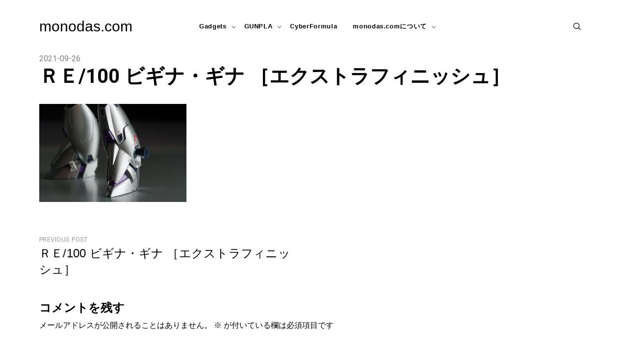

--- FILE ---
content_type: text/html; charset=UTF-8
request_url: https://monodas.com/dsc02932/
body_size: 11072
content:

<!doctype html>
<html dir="ltr" lang="ja" prefix="og: https://ogp.me/ns#">
<head>
	<script async src="https://pagead2.googlesyndication.com/pagead/js/adsbygoogle.js?client=ca-pub-3672865783221983"
     crossorigin="anonymous"></script>
	
	<!-- Global site tag (gtag.js) - Google Analytics -->
<script async src="https://www.googletagmanager.com/gtag/js?id=G-H10S42FVM4"></script>
<script>
  window.dataLayer = window.dataLayer || [];
  function gtag(){dataLayer.push(arguments);}
  gtag('js', new Date());

  gtag('config', 'G-H10S42FVM4');
</script>
	<meta charset="UTF-8" />
    <meta name="viewport" content="width=device-width, initial-scale=1" />
    <link rel="profile" href="https://gmpg.org/xfn/11" />
    <title>ＲＥ/100 ビギナ・ギナ ［エクストラフィニッシュ］ | monodas.com</title>
	<style>img:is([sizes="auto" i], [sizes^="auto," i]) { contain-intrinsic-size: 3000px 1500px }</style>
	
		<!-- All in One SEO 4.8.7 - aioseo.com -->
	<meta name="robots" content="max-image-preview:large" />
	<meta name="author" content="shotas"/>
	<link rel="canonical" href="https://monodas.com/dsc02932/" />
	<meta name="generator" content="All in One SEO (AIOSEO) 4.8.7" />
		<meta property="og:locale" content="ja_JP" />
		<meta property="og:site_name" content="monodas.com" />
		<meta property="og:type" content="article" />
		<meta property="og:title" content="ＲＥ/100 ビギナ・ギナ ［エクストラフィニッシュ］ | monodas.com" />
		<meta property="og:url" content="https://monodas.com/dsc02932/" />
		<meta property="og:image" content="https://monodas.com/wp-content/uploads/2021/01/monodas_logo.png" />
		<meta property="og:image:secure_url" content="https://monodas.com/wp-content/uploads/2021/01/monodas_logo.png" />
		<meta property="og:image:width" content="267" />
		<meta property="og:image:height" content="103" />
		<meta property="article:published_time" content="2021-09-26T01:05:57+00:00" />
		<meta property="article:modified_time" content="2021-09-28T00:37:21+00:00" />
		<meta name="twitter:card" content="summary_large_image" />
		<meta name="twitter:title" content="ＲＥ/100 ビギナ・ギナ ［エクストラフィニッシュ］ | monodas.com" />
		<meta name="twitter:image" content="https://monodas.com/wp-content/uploads/2021/01/monodas_logo.png" />
		<script type="application/ld+json" class="aioseo-schema">
			{"@context":"https:\/\/schema.org","@graph":[{"@type":"BreadcrumbList","@id":"https:\/\/monodas.com\/dsc02932\/#breadcrumblist","itemListElement":[{"@type":"ListItem","@id":"https:\/\/monodas.com#listItem","position":1,"name":"\u30db\u30fc\u30e0","item":"https:\/\/monodas.com","nextItem":{"@type":"ListItem","@id":"https:\/\/monodas.com\/dsc02932\/#listItem","name":"\uff32\uff25\/100 \u30d3\u30ae\u30ca\u30fb\u30ae\u30ca \uff3b\u30a8\u30af\u30b9\u30c8\u30e9\u30d5\u30a3\u30cb\u30c3\u30b7\u30e5\uff3d"}},{"@type":"ListItem","@id":"https:\/\/monodas.com\/dsc02932\/#listItem","position":2,"name":"\uff32\uff25\/100 \u30d3\u30ae\u30ca\u30fb\u30ae\u30ca \uff3b\u30a8\u30af\u30b9\u30c8\u30e9\u30d5\u30a3\u30cb\u30c3\u30b7\u30e5\uff3d","previousItem":{"@type":"ListItem","@id":"https:\/\/monodas.com#listItem","name":"\u30db\u30fc\u30e0"}}]},{"@type":"ItemPage","@id":"https:\/\/monodas.com\/dsc02932\/#itempage","url":"https:\/\/monodas.com\/dsc02932\/","name":"\uff32\uff25\/100 \u30d3\u30ae\u30ca\u30fb\u30ae\u30ca \uff3b\u30a8\u30af\u30b9\u30c8\u30e9\u30d5\u30a3\u30cb\u30c3\u30b7\u30e5\uff3d | monodas.com","inLanguage":"ja","isPartOf":{"@id":"https:\/\/monodas.com\/#website"},"breadcrumb":{"@id":"https:\/\/monodas.com\/dsc02932\/#breadcrumblist"},"author":{"@id":"https:\/\/monodas.com\/author\/shotas\/#author"},"creator":{"@id":"https:\/\/monodas.com\/author\/shotas\/#author"},"datePublished":"2021-09-26T10:05:57+09:00","dateModified":"2021-09-28T09:37:21+09:00"},{"@type":"Organization","@id":"https:\/\/monodas.com\/#organization","name":"monodas.com","description":"\u30db\u30d3\u30fc\u3068\u30c7\u30b8\u30bf\u30eb\u30ac\u30b8\u30a7\u30c3\u30c8\u306e\u3053\u3068\u3044\u308d\u3044\u308d","url":"https:\/\/monodas.com\/"},{"@type":"Person","@id":"https:\/\/monodas.com\/author\/shotas\/#author","url":"https:\/\/monodas.com\/author\/shotas\/","name":"shotas","image":{"@type":"ImageObject","@id":"https:\/\/monodas.com\/dsc02932\/#authorImage","url":"https:\/\/secure.gravatar.com\/avatar\/42ab7f9a56389473a4b8bc49ba2f149b7c6962c0f30e0f27239aa5f218d5bcb9?s=96&d=mm&r=g","width":96,"height":96,"caption":"shotas"}},{"@type":"WebSite","@id":"https:\/\/monodas.com\/#website","url":"https:\/\/monodas.com\/","name":"monodas.com","description":"\u30db\u30d3\u30fc\u3068\u30c7\u30b8\u30bf\u30eb\u30ac\u30b8\u30a7\u30c3\u30c8\u306e\u3053\u3068\u3044\u308d\u3044\u308d","inLanguage":"ja","publisher":{"@id":"https:\/\/monodas.com\/#organization"}}]}
		</script>
		<!-- All in One SEO -->

<link rel='dns-prefetch' href='//webfonts.sakura.ne.jp' />
<link rel='dns-prefetch' href='//stats.wp.com' />
<link rel='dns-prefetch' href='//fonts.googleapis.com' />
<link rel="alternate" type="application/rss+xml" title="monodas.com &raquo; フィード" href="https://monodas.com/feed/" />
<link rel="alternate" type="application/rss+xml" title="monodas.com &raquo; コメントフィード" href="https://monodas.com/comments/feed/" />
<link rel="alternate" type="application/rss+xml" title="monodas.com &raquo; ＲＥ/100 ビギナ・ギナ ［エクストラフィニッシュ］ のコメントのフィード" href="https://monodas.com/feed/?attachment_id=808" />
<script type="text/javascript">
/* <![CDATA[ */
window._wpemojiSettings = {"baseUrl":"https:\/\/s.w.org\/images\/core\/emoji\/16.0.1\/72x72\/","ext":".png","svgUrl":"https:\/\/s.w.org\/images\/core\/emoji\/16.0.1\/svg\/","svgExt":".svg","source":{"concatemoji":"https:\/\/monodas.com\/wp-includes\/js\/wp-emoji-release.min.js?ver=6.8.3"}};
/*! This file is auto-generated */
!function(s,n){var o,i,e;function c(e){try{var t={supportTests:e,timestamp:(new Date).valueOf()};sessionStorage.setItem(o,JSON.stringify(t))}catch(e){}}function p(e,t,n){e.clearRect(0,0,e.canvas.width,e.canvas.height),e.fillText(t,0,0);var t=new Uint32Array(e.getImageData(0,0,e.canvas.width,e.canvas.height).data),a=(e.clearRect(0,0,e.canvas.width,e.canvas.height),e.fillText(n,0,0),new Uint32Array(e.getImageData(0,0,e.canvas.width,e.canvas.height).data));return t.every(function(e,t){return e===a[t]})}function u(e,t){e.clearRect(0,0,e.canvas.width,e.canvas.height),e.fillText(t,0,0);for(var n=e.getImageData(16,16,1,1),a=0;a<n.data.length;a++)if(0!==n.data[a])return!1;return!0}function f(e,t,n,a){switch(t){case"flag":return n(e,"\ud83c\udff3\ufe0f\u200d\u26a7\ufe0f","\ud83c\udff3\ufe0f\u200b\u26a7\ufe0f")?!1:!n(e,"\ud83c\udde8\ud83c\uddf6","\ud83c\udde8\u200b\ud83c\uddf6")&&!n(e,"\ud83c\udff4\udb40\udc67\udb40\udc62\udb40\udc65\udb40\udc6e\udb40\udc67\udb40\udc7f","\ud83c\udff4\u200b\udb40\udc67\u200b\udb40\udc62\u200b\udb40\udc65\u200b\udb40\udc6e\u200b\udb40\udc67\u200b\udb40\udc7f");case"emoji":return!a(e,"\ud83e\udedf")}return!1}function g(e,t,n,a){var r="undefined"!=typeof WorkerGlobalScope&&self instanceof WorkerGlobalScope?new OffscreenCanvas(300,150):s.createElement("canvas"),o=r.getContext("2d",{willReadFrequently:!0}),i=(o.textBaseline="top",o.font="600 32px Arial",{});return e.forEach(function(e){i[e]=t(o,e,n,a)}),i}function t(e){var t=s.createElement("script");t.src=e,t.defer=!0,s.head.appendChild(t)}"undefined"!=typeof Promise&&(o="wpEmojiSettingsSupports",i=["flag","emoji"],n.supports={everything:!0,everythingExceptFlag:!0},e=new Promise(function(e){s.addEventListener("DOMContentLoaded",e,{once:!0})}),new Promise(function(t){var n=function(){try{var e=JSON.parse(sessionStorage.getItem(o));if("object"==typeof e&&"number"==typeof e.timestamp&&(new Date).valueOf()<e.timestamp+604800&&"object"==typeof e.supportTests)return e.supportTests}catch(e){}return null}();if(!n){if("undefined"!=typeof Worker&&"undefined"!=typeof OffscreenCanvas&&"undefined"!=typeof URL&&URL.createObjectURL&&"undefined"!=typeof Blob)try{var e="postMessage("+g.toString()+"("+[JSON.stringify(i),f.toString(),p.toString(),u.toString()].join(",")+"));",a=new Blob([e],{type:"text/javascript"}),r=new Worker(URL.createObjectURL(a),{name:"wpTestEmojiSupports"});return void(r.onmessage=function(e){c(n=e.data),r.terminate(),t(n)})}catch(e){}c(n=g(i,f,p,u))}t(n)}).then(function(e){for(var t in e)n.supports[t]=e[t],n.supports.everything=n.supports.everything&&n.supports[t],"flag"!==t&&(n.supports.everythingExceptFlag=n.supports.everythingExceptFlag&&n.supports[t]);n.supports.everythingExceptFlag=n.supports.everythingExceptFlag&&!n.supports.flag,n.DOMReady=!1,n.readyCallback=function(){n.DOMReady=!0}}).then(function(){return e}).then(function(){var e;n.supports.everything||(n.readyCallback(),(e=n.source||{}).concatemoji?t(e.concatemoji):e.wpemoji&&e.twemoji&&(t(e.twemoji),t(e.wpemoji)))}))}((window,document),window._wpemojiSettings);
/* ]]> */
</script>
<style id='wp-emoji-styles-inline-css' type='text/css'>

	img.wp-smiley, img.emoji {
		display: inline !important;
		border: none !important;
		box-shadow: none !important;
		height: 1em !important;
		width: 1em !important;
		margin: 0 0.07em !important;
		vertical-align: -0.1em !important;
		background: none !important;
		padding: 0 !important;
	}
</style>
<link rel='stylesheet' id='wp-block-library-css' href='https://monodas.com/wp-includes/css/dist/block-library/style.min.css?ver=6.8.3' type='text/css' media='all' />
<style id='classic-theme-styles-inline-css' type='text/css'>
/*! This file is auto-generated */
.wp-block-button__link{color:#fff;background-color:#32373c;border-radius:9999px;box-shadow:none;text-decoration:none;padding:calc(.667em + 2px) calc(1.333em + 2px);font-size:1.125em}.wp-block-file__button{background:#32373c;color:#fff;text-decoration:none}
</style>
<link rel='stylesheet' id='mediaelement-css' href='https://monodas.com/wp-includes/js/mediaelement/mediaelementplayer-legacy.min.css?ver=4.2.17' type='text/css' media='all' />
<link rel='stylesheet' id='wp-mediaelement-css' href='https://monodas.com/wp-includes/js/mediaelement/wp-mediaelement.min.css?ver=6.8.3' type='text/css' media='all' />
<style id='jetpack-sharing-buttons-style-inline-css' type='text/css'>
.jetpack-sharing-buttons__services-list{display:flex;flex-direction:row;flex-wrap:wrap;gap:0;list-style-type:none;margin:5px;padding:0}.jetpack-sharing-buttons__services-list.has-small-icon-size{font-size:12px}.jetpack-sharing-buttons__services-list.has-normal-icon-size{font-size:16px}.jetpack-sharing-buttons__services-list.has-large-icon-size{font-size:24px}.jetpack-sharing-buttons__services-list.has-huge-icon-size{font-size:36px}@media print{.jetpack-sharing-buttons__services-list{display:none!important}}.editor-styles-wrapper .wp-block-jetpack-sharing-buttons{gap:0;padding-inline-start:0}ul.jetpack-sharing-buttons__services-list.has-background{padding:1.25em 2.375em}
</style>
<style id='global-styles-inline-css' type='text/css'>
:root{--wp--preset--aspect-ratio--square: 1;--wp--preset--aspect-ratio--4-3: 4/3;--wp--preset--aspect-ratio--3-4: 3/4;--wp--preset--aspect-ratio--3-2: 3/2;--wp--preset--aspect-ratio--2-3: 2/3;--wp--preset--aspect-ratio--16-9: 16/9;--wp--preset--aspect-ratio--9-16: 9/16;--wp--preset--color--black: #000000;--wp--preset--color--cyan-bluish-gray: #abb8c3;--wp--preset--color--white: #ffffff;--wp--preset--color--pale-pink: #f78da7;--wp--preset--color--vivid-red: #cf2e2e;--wp--preset--color--luminous-vivid-orange: #ff6900;--wp--preset--color--luminous-vivid-amber: #fcb900;--wp--preset--color--light-green-cyan: #7bdcb5;--wp--preset--color--vivid-green-cyan: #00d084;--wp--preset--color--pale-cyan-blue: #8ed1fc;--wp--preset--color--vivid-cyan-blue: #0693e3;--wp--preset--color--vivid-purple: #9b51e0;--wp--preset--gradient--vivid-cyan-blue-to-vivid-purple: linear-gradient(135deg,rgba(6,147,227,1) 0%,rgb(155,81,224) 100%);--wp--preset--gradient--light-green-cyan-to-vivid-green-cyan: linear-gradient(135deg,rgb(122,220,180) 0%,rgb(0,208,130) 100%);--wp--preset--gradient--luminous-vivid-amber-to-luminous-vivid-orange: linear-gradient(135deg,rgba(252,185,0,1) 0%,rgba(255,105,0,1) 100%);--wp--preset--gradient--luminous-vivid-orange-to-vivid-red: linear-gradient(135deg,rgba(255,105,0,1) 0%,rgb(207,46,46) 100%);--wp--preset--gradient--very-light-gray-to-cyan-bluish-gray: linear-gradient(135deg,rgb(238,238,238) 0%,rgb(169,184,195) 100%);--wp--preset--gradient--cool-to-warm-spectrum: linear-gradient(135deg,rgb(74,234,220) 0%,rgb(151,120,209) 20%,rgb(207,42,186) 40%,rgb(238,44,130) 60%,rgb(251,105,98) 80%,rgb(254,248,76) 100%);--wp--preset--gradient--blush-light-purple: linear-gradient(135deg,rgb(255,206,236) 0%,rgb(152,150,240) 100%);--wp--preset--gradient--blush-bordeaux: linear-gradient(135deg,rgb(254,205,165) 0%,rgb(254,45,45) 50%,rgb(107,0,62) 100%);--wp--preset--gradient--luminous-dusk: linear-gradient(135deg,rgb(255,203,112) 0%,rgb(199,81,192) 50%,rgb(65,88,208) 100%);--wp--preset--gradient--pale-ocean: linear-gradient(135deg,rgb(255,245,203) 0%,rgb(182,227,212) 50%,rgb(51,167,181) 100%);--wp--preset--gradient--electric-grass: linear-gradient(135deg,rgb(202,248,128) 0%,rgb(113,206,126) 100%);--wp--preset--gradient--midnight: linear-gradient(135deg,rgb(2,3,129) 0%,rgb(40,116,252) 100%);--wp--preset--font-size--small: 13px;--wp--preset--font-size--medium: 20px;--wp--preset--font-size--large: 36px;--wp--preset--font-size--x-large: 42px;--wp--preset--spacing--20: 0.44rem;--wp--preset--spacing--30: 0.67rem;--wp--preset--spacing--40: 1rem;--wp--preset--spacing--50: 1.5rem;--wp--preset--spacing--60: 2.25rem;--wp--preset--spacing--70: 3.38rem;--wp--preset--spacing--80: 5.06rem;--wp--preset--shadow--natural: 6px 6px 9px rgba(0, 0, 0, 0.2);--wp--preset--shadow--deep: 12px 12px 50px rgba(0, 0, 0, 0.4);--wp--preset--shadow--sharp: 6px 6px 0px rgba(0, 0, 0, 0.2);--wp--preset--shadow--outlined: 6px 6px 0px -3px rgba(255, 255, 255, 1), 6px 6px rgba(0, 0, 0, 1);--wp--preset--shadow--crisp: 6px 6px 0px rgba(0, 0, 0, 1);}:where(.is-layout-flex){gap: 0.5em;}:where(.is-layout-grid){gap: 0.5em;}body .is-layout-flex{display: flex;}.is-layout-flex{flex-wrap: wrap;align-items: center;}.is-layout-flex > :is(*, div){margin: 0;}body .is-layout-grid{display: grid;}.is-layout-grid > :is(*, div){margin: 0;}:where(.wp-block-columns.is-layout-flex){gap: 2em;}:where(.wp-block-columns.is-layout-grid){gap: 2em;}:where(.wp-block-post-template.is-layout-flex){gap: 1.25em;}:where(.wp-block-post-template.is-layout-grid){gap: 1.25em;}.has-black-color{color: var(--wp--preset--color--black) !important;}.has-cyan-bluish-gray-color{color: var(--wp--preset--color--cyan-bluish-gray) !important;}.has-white-color{color: var(--wp--preset--color--white) !important;}.has-pale-pink-color{color: var(--wp--preset--color--pale-pink) !important;}.has-vivid-red-color{color: var(--wp--preset--color--vivid-red) !important;}.has-luminous-vivid-orange-color{color: var(--wp--preset--color--luminous-vivid-orange) !important;}.has-luminous-vivid-amber-color{color: var(--wp--preset--color--luminous-vivid-amber) !important;}.has-light-green-cyan-color{color: var(--wp--preset--color--light-green-cyan) !important;}.has-vivid-green-cyan-color{color: var(--wp--preset--color--vivid-green-cyan) !important;}.has-pale-cyan-blue-color{color: var(--wp--preset--color--pale-cyan-blue) !important;}.has-vivid-cyan-blue-color{color: var(--wp--preset--color--vivid-cyan-blue) !important;}.has-vivid-purple-color{color: var(--wp--preset--color--vivid-purple) !important;}.has-black-background-color{background-color: var(--wp--preset--color--black) !important;}.has-cyan-bluish-gray-background-color{background-color: var(--wp--preset--color--cyan-bluish-gray) !important;}.has-white-background-color{background-color: var(--wp--preset--color--white) !important;}.has-pale-pink-background-color{background-color: var(--wp--preset--color--pale-pink) !important;}.has-vivid-red-background-color{background-color: var(--wp--preset--color--vivid-red) !important;}.has-luminous-vivid-orange-background-color{background-color: var(--wp--preset--color--luminous-vivid-orange) !important;}.has-luminous-vivid-amber-background-color{background-color: var(--wp--preset--color--luminous-vivid-amber) !important;}.has-light-green-cyan-background-color{background-color: var(--wp--preset--color--light-green-cyan) !important;}.has-vivid-green-cyan-background-color{background-color: var(--wp--preset--color--vivid-green-cyan) !important;}.has-pale-cyan-blue-background-color{background-color: var(--wp--preset--color--pale-cyan-blue) !important;}.has-vivid-cyan-blue-background-color{background-color: var(--wp--preset--color--vivid-cyan-blue) !important;}.has-vivid-purple-background-color{background-color: var(--wp--preset--color--vivid-purple) !important;}.has-black-border-color{border-color: var(--wp--preset--color--black) !important;}.has-cyan-bluish-gray-border-color{border-color: var(--wp--preset--color--cyan-bluish-gray) !important;}.has-white-border-color{border-color: var(--wp--preset--color--white) !important;}.has-pale-pink-border-color{border-color: var(--wp--preset--color--pale-pink) !important;}.has-vivid-red-border-color{border-color: var(--wp--preset--color--vivid-red) !important;}.has-luminous-vivid-orange-border-color{border-color: var(--wp--preset--color--luminous-vivid-orange) !important;}.has-luminous-vivid-amber-border-color{border-color: var(--wp--preset--color--luminous-vivid-amber) !important;}.has-light-green-cyan-border-color{border-color: var(--wp--preset--color--light-green-cyan) !important;}.has-vivid-green-cyan-border-color{border-color: var(--wp--preset--color--vivid-green-cyan) !important;}.has-pale-cyan-blue-border-color{border-color: var(--wp--preset--color--pale-cyan-blue) !important;}.has-vivid-cyan-blue-border-color{border-color: var(--wp--preset--color--vivid-cyan-blue) !important;}.has-vivid-purple-border-color{border-color: var(--wp--preset--color--vivid-purple) !important;}.has-vivid-cyan-blue-to-vivid-purple-gradient-background{background: var(--wp--preset--gradient--vivid-cyan-blue-to-vivid-purple) !important;}.has-light-green-cyan-to-vivid-green-cyan-gradient-background{background: var(--wp--preset--gradient--light-green-cyan-to-vivid-green-cyan) !important;}.has-luminous-vivid-amber-to-luminous-vivid-orange-gradient-background{background: var(--wp--preset--gradient--luminous-vivid-amber-to-luminous-vivid-orange) !important;}.has-luminous-vivid-orange-to-vivid-red-gradient-background{background: var(--wp--preset--gradient--luminous-vivid-orange-to-vivid-red) !important;}.has-very-light-gray-to-cyan-bluish-gray-gradient-background{background: var(--wp--preset--gradient--very-light-gray-to-cyan-bluish-gray) !important;}.has-cool-to-warm-spectrum-gradient-background{background: var(--wp--preset--gradient--cool-to-warm-spectrum) !important;}.has-blush-light-purple-gradient-background{background: var(--wp--preset--gradient--blush-light-purple) !important;}.has-blush-bordeaux-gradient-background{background: var(--wp--preset--gradient--blush-bordeaux) !important;}.has-luminous-dusk-gradient-background{background: var(--wp--preset--gradient--luminous-dusk) !important;}.has-pale-ocean-gradient-background{background: var(--wp--preset--gradient--pale-ocean) !important;}.has-electric-grass-gradient-background{background: var(--wp--preset--gradient--electric-grass) !important;}.has-midnight-gradient-background{background: var(--wp--preset--gradient--midnight) !important;}.has-small-font-size{font-size: var(--wp--preset--font-size--small) !important;}.has-medium-font-size{font-size: var(--wp--preset--font-size--medium) !important;}.has-large-font-size{font-size: var(--wp--preset--font-size--large) !important;}.has-x-large-font-size{font-size: var(--wp--preset--font-size--x-large) !important;}
:where(.wp-block-post-template.is-layout-flex){gap: 1.25em;}:where(.wp-block-post-template.is-layout-grid){gap: 1.25em;}
:where(.wp-block-columns.is-layout-flex){gap: 2em;}:where(.wp-block-columns.is-layout-grid){gap: 2em;}
:root :where(.wp-block-pullquote){font-size: 1.5em;line-height: 1.6;}
</style>
<link rel='stylesheet' id='blogasm-google-fonts-css' href='https://fonts.googleapis.com/css?family=Roboto%3A300%2C400%2C500%2C700%7CWork%2BSans%3A300%2C400%2C500%2C600%2C700&#038;subset=latin%2Clatin-ext' type='text/css' media='all' />
<link rel='stylesheet' id='lib-style-css' href='https://monodas.com/wp-content/themes/blogasm/assets/front-end/css/lib.css?ver=1.1.0' type='text/css' media='all' />
<link rel='stylesheet' id='blogasm-style-css' href='https://monodas.com/wp-content/themes/blogasm/style.css?ver=6.8.3' type='text/css' media='all' />
<style id='blogasm-style-inline-css' type='text/css'>
.post-author { clip: rect(1px, 1px, 1px, 1px); height: 1px; position: absolute; overflow: hidden; width: 1px; }
</style>
<script type="text/javascript" src="https://monodas.com/wp-includes/js/jquery/jquery.min.js?ver=3.7.1" id="jquery-core-js"></script>
<script type="text/javascript" src="https://monodas.com/wp-includes/js/jquery/jquery-migrate.min.js?ver=3.4.1" id="jquery-migrate-js"></script>
<script type="text/javascript" src="//webfonts.sakura.ne.jp/js/sakurav3.js?fadein=0&amp;ver=3.1.4" id="typesquare_std-js"></script>
<link rel="https://api.w.org/" href="https://monodas.com/wp-json/" /><link rel="alternate" title="JSON" type="application/json" href="https://monodas.com/wp-json/wp/v2/media/808" /><link rel="EditURI" type="application/rsd+xml" title="RSD" href="https://monodas.com/xmlrpc.php?rsd" />
<meta name="generator" content="WordPress 6.8.3" />
<link rel='shortlink' href='https://monodas.com/?p=808' />
<link rel="alternate" title="oEmbed (JSON)" type="application/json+oembed" href="https://monodas.com/wp-json/oembed/1.0/embed?url=https%3A%2F%2Fmonodas.com%2Fdsc02932%2F" />
<link rel="alternate" title="oEmbed (XML)" type="text/xml+oembed" href="https://monodas.com/wp-json/oembed/1.0/embed?url=https%3A%2F%2Fmonodas.com%2Fdsc02932%2F&#038;format=xml" />
	<style>img#wpstats{display:none}</style>
		<link rel="apple-touch-icon" sizes="180x180" href="/wp-content/uploads/fbrfg/apple-touch-icon.png">
<link rel="icon" type="image/png" sizes="32x32" href="/wp-content/uploads/fbrfg/favicon-32x32.png">
<link rel="icon" type="image/png" sizes="16x16" href="/wp-content/uploads/fbrfg/favicon-16x16.png">
<link rel="manifest" href="/wp-content/uploads/fbrfg/site.webmanifest">
<link rel="mask-icon" href="/wp-content/uploads/fbrfg/safari-pinned-tab.svg" color="#5bbad5">
<link rel="shortcut icon" href="/wp-content/uploads/fbrfg/favicon.ico">
<meta name="msapplication-TileColor" content="#da532c">
<meta name="msapplication-config" content="/wp-content/uploads/fbrfg/browserconfig.xml">
<meta name="theme-color" content="#ffffff"><style type="text/css">.recentcomments a{display:inline !important;padding:0 !important;margin:0 !important;}</style><style id="kirki-inline-styles">.search-popup{background:#e5e5e5;}.footer-widgets::before{background-color:rgba(0,0,0,0.01);}</style>	
</head>

<body data-rsssl=1 class="attachment wp-singular attachment-template-default single single-attachment postid-808 attachmentid-808 attachment-jpeg wp-theme-blogasm author-hidden">


<div id="page" class="site website-container">

    <a class="skip-link screen-reader-text" href="#content">Skip to content</a>

    <header id="masthead" class="site-header header-layout-1 scroll transition-5s">

        
        <div class="nav-bar bg-white nav-bar-setting transition-35s">
            <div class="outer-container overflow-visible">
                <div class="container-fluid">
                    <div class="row align-items-center">
                        
<div class="body-overlay w-100 h-100 opacity-0 invisible transition-5s"></div>

<div class="col-6 col-lg-3">
    <div class="site-branding d-flex flex-wrap align-items-center">

        
        <div class="site-title-wrap">

            
                <p class="site-title"><a class="d-inline-block td-none" href="https://monodas.com/" rel="home">monodas.com</a></p>

            
        </div><!-- .site-title-wrap -->
    </div><!-- .site-branding -->
</div><!-- .col -->

<div class="col-1 col-lg-6 desktop-navigation">    
   
    <nav class="main-navigation slide-in transition-5s">
       
        <ul id="primary-menu" class="primary-menu d-flex flex-wrap flex-column flex-lg-row justify-content-center p-0 m-0 ls-none"><li id="menu-item-573" class="menu-item menu-item-type-taxonomy menu-item-object-category menu-item-has-children menu-item-573"><a href="https://monodas.com/category/gadgets/">Gadgets</a>
<ul class="sub-menu">
	<li id="menu-item-905" class="menu-item menu-item-type-taxonomy menu-item-object-category menu-item-905"><a href="https://monodas.com/category/gadgets/">Gadgets</a></li>
	<li id="menu-item-906" class="menu-item menu-item-type-taxonomy menu-item-object-category menu-item-906"><a href="https://monodas.com/category/gadgets/audio/">Audio</a></li>
	<li id="menu-item-907" class="menu-item menu-item-type-taxonomy menu-item-object-category menu-item-907"><a href="https://monodas.com/category/gadgets/pc/">PC</a></li>
</ul>
</li>
<li id="menu-item-304" class="menu-item menu-item-type-taxonomy menu-item-object-category menu-item-has-children menu-item-304"><a href="https://monodas.com/category/gunpla/">GUNPLA</a>
<ul class="sub-menu">
	<li id="menu-item-904" class="menu-item menu-item-type-taxonomy menu-item-object-category menu-item-904"><a href="https://monodas.com/category/gunpla/">GUNPLA</a></li>
	<li id="menu-item-305" class="menu-item menu-item-type-taxonomy menu-item-object-category menu-item-305"><a href="https://monodas.com/category/gunpla/mg/">MG</a></li>
	<li id="menu-item-306" class="menu-item menu-item-type-taxonomy menu-item-object-category menu-item-306"><a href="https://monodas.com/category/gunpla/rg/">RG</a></li>
	<li id="menu-item-312" class="menu-item menu-item-type-taxonomy menu-item-object-category menu-item-312"><a href="https://monodas.com/category/gunpla/hg/">HG</a></li>
</ul>
</li>
<li id="menu-item-1865" class="menu-item menu-item-type-taxonomy menu-item-object-category menu-item-1865"><a href="https://monodas.com/category/cyberformula/">CyberFormula</a></li>
<li id="menu-item-308" class="menu-item menu-item-type-post_type menu-item-object-page menu-item-has-children menu-item-308"><a href="https://monodas.com/about_monodascom/">monodas.comについて</a>
<ul class="sub-menu">
	<li id="menu-item-899" class="menu-item menu-item-type-post_type menu-item-object-page menu-item-899"><a href="https://monodas.com/about_monodascom/">monodas.comについて</a></li>
	<li id="menu-item-848" class="menu-item menu-item-type-post_type menu-item-object-page menu-item-privacy-policy menu-item-848"><a rel="privacy-policy" href="https://monodas.com/privacy-policy/">プライバシーポリシー</a></li>
</ul>
</li>
</ul>            <div class="d-lg-none">
                
    <div class="header-social d-flex align-items-center cursor-pointer">
        <div class="social-profiles-widget">

            
                <ul class="p-0 m-0">

                    
                </ul><!-- .social-profiles -->
            
        </div><!-- .social-profiles-sec -->
    </div><!-- .header-search -->

            </div>
            </nav><!-- .main-navigation -->
   
</div><!-- .col -->

<div class="col-6 col-lg-3 d-flex justify-content-end">
     <a href="#" class="hamburger-menu cursor-pointer d-lg-none">
        <span></span>
        <span></span>
        <span></span>
        <span></span>
    </a><!-- .hamburger-menu -->
    <div class="extended-header d-flex justify-content-end align-items-center">      

        
            <div class="d-none d-lg-block">
                
    <div class="header-social d-flex align-items-center cursor-pointer">
        <div class="social-profiles-widget">

            
                <ul class="p-0 m-0">

                    
                </ul><!-- .social-profiles -->
            
        </div><!-- .social-profiles-sec -->
    </div><!-- .header-search -->

            </div>

        
    <a href="#" class="header-search d-flex align-items-center cursor-pointer">
        <span class="pt-icon icon-search"></span>
    </a><!-- .header-search -->

    <div class="search-popup d-flex align-items-center fixed-top overflow-y-auto w-100 h-100 opacity-0 invisible transition-5s">
        <button class="circular-focus screen-reader-text" data-goto=".popup-search-close">Circular focus            
        </button>       

        <div class="outer-container my-auto">
            <div class="container position-relative">
                <div class="row align-items-center justify-lg-content-center">

                                            <div class="col-12 offset-lg-1 col-lg-10 my-4">
                            <div class="search-popup-widgets">

                                <section id="block-5" class="widget widget_block widget_search"><form role="search" method="get" action="https://monodas.com/" class="wp-block-search__button-outside wp-block-search__text-button wp-block-search"    ><label class="wp-block-search__label" for="wp-block-search__input-1" >検索</label><div class="wp-block-search__inside-wrapper " ><input class="wp-block-search__input" id="wp-block-search__input-1" placeholder="" value="" type="search" name="s" required /><button aria-label="検索" class="wp-block-search__button wp-element-button" type="submit" >検索</button></div></form></section>
                            </div><!-- .search-popup-widgets -->
                        </div><!-- .col -->

                    
                </div><!-- .row -->
            </div><!-- .container-fluid -->
        </div><!-- .outer-container -->
         <a href="#" class="search-close popup-search-close">
            <span class="pt-icon icon-cross"></span>
        </a><!-- .search-close -->
        <button class="circular-focus screen-reader-text" data-goto=".search-popup-widgets a">Circular focus             
         </button>
    </div><!-- .search-popup -->

    </div><!-- .extended-header -->
</div><!-- .col -->

<div class="col-1 col-lg-6">  

   
    <button class="circular-focus screen-reader-text" data-goto=".close-navigation">Circular focus            
    </button>    
    <nav class="mobile-navigation main-navigation slide-in transition-5s">
        <a href="#" class="close-navigation d-flex justify-content-center align-items-center position-absolute transition-5s cursor-pointer d-lg-none"><span class="pt-icon icon-cross"></span></a>

        <ul id="primary-menu" class="primary-menu d-flex flex-wrap flex-column flex-lg-row justify-content-center p-0 m-0 ls-none"><li class="menu-item menu-item-type-taxonomy menu-item-object-category menu-item-has-children menu-item-573"><a href="https://monodas.com/category/gadgets/">Gadgets</a>
<ul class="sub-menu">
	<li class="menu-item menu-item-type-taxonomy menu-item-object-category menu-item-905"><a href="https://monodas.com/category/gadgets/">Gadgets</a></li>
	<li class="menu-item menu-item-type-taxonomy menu-item-object-category menu-item-906"><a href="https://monodas.com/category/gadgets/audio/">Audio</a></li>
	<li class="menu-item menu-item-type-taxonomy menu-item-object-category menu-item-907"><a href="https://monodas.com/category/gadgets/pc/">PC</a></li>
</ul>
</li>
<li class="menu-item menu-item-type-taxonomy menu-item-object-category menu-item-has-children menu-item-304"><a href="https://monodas.com/category/gunpla/">GUNPLA</a>
<ul class="sub-menu">
	<li class="menu-item menu-item-type-taxonomy menu-item-object-category menu-item-904"><a href="https://monodas.com/category/gunpla/">GUNPLA</a></li>
	<li class="menu-item menu-item-type-taxonomy menu-item-object-category menu-item-305"><a href="https://monodas.com/category/gunpla/mg/">MG</a></li>
	<li class="menu-item menu-item-type-taxonomy menu-item-object-category menu-item-306"><a href="https://monodas.com/category/gunpla/rg/">RG</a></li>
	<li class="menu-item menu-item-type-taxonomy menu-item-object-category menu-item-312"><a href="https://monodas.com/category/gunpla/hg/">HG</a></li>
</ul>
</li>
<li class="menu-item menu-item-type-taxonomy menu-item-object-category menu-item-1865"><a href="https://monodas.com/category/cyberformula/">CyberFormula</a></li>
<li class="menu-item menu-item-type-post_type menu-item-object-page menu-item-has-children menu-item-308"><a href="https://monodas.com/about_monodascom/">monodas.comについて</a>
<ul class="sub-menu">
	<li class="menu-item menu-item-type-post_type menu-item-object-page menu-item-899"><a href="https://monodas.com/about_monodascom/">monodas.comについて</a></li>
	<li class="menu-item menu-item-type-post_type menu-item-object-page menu-item-privacy-policy menu-item-848"><a rel="privacy-policy" href="https://monodas.com/privacy-policy/">プライバシーポリシー</a></li>
</ul>
</li>
</ul>            <div class="d-lg-none">
                
    <div class="header-social d-flex align-items-center cursor-pointer">
        <div class="social-profiles-widget">

            
                <ul class="p-0 m-0">

                    
                </ul><!-- .social-profiles -->
            
        </div><!-- .social-profiles-sec -->
    </div><!-- .header-search -->

            </div>
            </nav><!-- .main-navigation -->

    <button class="circular-focus screen-reader-text" data-goto=".close-navigation">Circular focus             
    </button>
</div><!-- .col -->
                    </div><!-- .row -->
                </div><!-- .container-fluid -->
            </div><!-- .outer-container -->
        </div><!-- .nav-bar -->

    
    </header><!-- #masthead -->

    <div class="site-header-separator"></div>

<div id="content" class="site-content">

    <div class="outer-container have-mt">
        <div class="container-fluid">
            <div class="row">

                
                <div class="col-12 d-flex flex-wrap">
                    <div id="primary" class="content-area full-width">
                        <main id="main" class="site-main">

                            
<article id="post-808" class="have-landscape-img post-808 attachment type-attachment status-inherit hentry">
    <header class="entry-header d-flex flex-wrap">

        
        <div class="header-elements entry-header d-flex flex-wrap align-items-center text-left w-100">

            <div class="posted-on post-meta-item d-flex flex-wrap align-items-center"> <a href="https://monodas.com/date/2021/09/" rel="bookmark"><time class="entry-date published" datetime="2021-09-26T10:05:57+09:00">2021-09-26</time><time class="updated" datetime="2021-09-28T09:37:21+09:00">2021-09-28</time></a></div><div class="post-author post-meta-item d-flex flex-wrap align-items-center"><a href="https://monodas.com/author/shotas/">shotas</a></div><h1 class="entry-title w-100">ＲＥ/100 ビギナ・ギナ ［エクストラフィニッシュ］</h1>
        </div><!-- .header-elements -->
    </header><!-- .entry-header -->

    <div class="entry-content text-left">

        <p class="attachment"><a href='https://monodas.com/wp-content/uploads/2021/09/dsc02932-scaled.jpg'><img fetchpriority="high" decoding="async" width="300" height="200" src="https://monodas.com/wp-content/uploads/2021/09/dsc02932-300x200.jpg" class="attachment-medium size-medium" alt="ＲＥ/100 ビギナ・ギナ ［エクストラフィニッシュ］ 脚部" srcset="https://monodas.com/wp-content/uploads/2021/09/dsc02932-300x200.jpg 300w, https://monodas.com/wp-content/uploads/2021/09/dsc02932-1024x683.jpg 1024w, https://monodas.com/wp-content/uploads/2021/09/dsc02932-150x100.jpg 150w, https://monodas.com/wp-content/uploads/2021/09/dsc02932-768x512.jpg 768w, https://monodas.com/wp-content/uploads/2021/09/dsc02932-1536x1024.jpg 1536w, https://monodas.com/wp-content/uploads/2021/09/dsc02932-2048x1365.jpg 2048w, https://monodas.com/wp-content/uploads/2021/09/dsc02932-1800x1200.jpg 1800w, https://monodas.com/wp-content/uploads/2021/09/dsc02932-scaled.jpg 1920w" sizes="(max-width: 300px) 100vw, 300px" /></a></p>

    </div><!-- .entry-content -->

    <footer class="entry-footer d-flex flex-wrap align-items-center text-left">
            </footer><!-- .entry-footer -->
</article><!-- #post-808 -->

<div class="after-footer-content">
    <div class="post-listing post-navigation-wrap default navigation-layout-2">

        
	<nav class="navigation post-navigation" aria-label="投稿">
		<h2 class="screen-reader-text">投稿ナビゲーション</h2>
		<div class="nav-links"><div class="nav-previous"><a href="https://monodas.com/dsc02932/" rel="prev"><span aria-hidden="true" class="meta-nav d-inline-block">Previous Post</span>
                <div class="post-nav-content transition-5s">
                    <h2 class="entry-title m-0">ＲＥ/100 ビギナ・ギナ ［エクストラフィニッシュ］</h2>
                </div>
                
                <span class="screen-reader-text">Previous Post</span></a></div></div>
	</nav></div>
<div id="comments" class="comments-area w-100">

    	<div id="respond" class="comment-respond">
		<h3 id="reply-title" class="comment-reply-title">コメントを残す <small><a rel="nofollow" id="cancel-comment-reply-link" href="/dsc02932/#respond" style="display:none;">コメントをキャンセル</a></small></h3><form action="https://monodas.com/wp-comments-post.php" method="post" id="commentform" class="comment-form"><p class="comment-notes"><span id="email-notes">メールアドレスが公開されることはありません。</span> <span class="required-field-message"><span class="required">※</span> が付いている欄は必須項目です</span></p><p class="comment-form-comment"><label for="comment">コメント <span class="required">※</span></label> <textarea id="comment" name="comment" cols="45" rows="8" maxlength="65525" required></textarea></p><p class="comment-form-author"><label for="author">名前</label> <input id="author" name="author" type="text" value="" size="30" maxlength="245" autocomplete="name" /></p>


<p class="comment-form-cookies-consent"><input id="wp-comment-cookies-consent" name="wp-comment-cookies-consent" type="checkbox" value="yes" /> <label for="wp-comment-cookies-consent">次回のコメントで使用するためブラウザーに自分の名前、メールアドレス、サイトを保存する。</label></p>
<p><img src="https://monodas.com/wp-content/siteguard/1096677422.png" alt="CAPTCHA"></p><p><label for="siteguard_captcha">上に表示された文字を入力してください。</label><br /><input type="text" name="siteguard_captcha" id="siteguard_captcha" class="input" value="" size="10" aria-required="true" /><input type="hidden" name="siteguard_captcha_prefix" id="siteguard_captcha_prefix" value="1096677422" /></p><p class="form-submit"><input name="submit" type="submit" id="submit" class="submit" value="コメントを送信" /> <input type='hidden' name='comment_post_ID' value='808' id='comment_post_ID' />
<input type='hidden' name='comment_parent' id='comment_parent' value='0' />
</p></form>	</div><!-- #respond -->
	
</div><!-- #comments -->

</div><!-- .after-footer-content -->

                        </main><!-- #main -->
                    </div><!-- #primary -->

                    
                </div><!-- .col -->
            </div><!-- .row -->
        </div><!-- .container-fluid -->
    </div><!-- .outer-container -->

    
</div><!-- #content -->

<div class="footer-separator"></div>

<footer class="site-footer">

    <footer class="site-footer">

<!-- 横長 -->
<div align="center">	
		<script async src="https://pagead2.googlesyndication.com/pagead/js/adsbygoogle.js?client=ca-pub-3672865783221983"
     crossorigin="anonymous"></script>

<ins class="adsbygoogle"
     style="display:block"
     data-ad-client="ca-pub-3672865783221983"
     data-ad-slot="4768459062"
     data-ad-format="auto"
     data-full-width-responsive="true"></ins>
<script>
     (adsbygoogle = window.adsbygoogle || []).push({});
</script>
　　</div>
        
    <div class="footer-widgets cs-light">
        <div class="outer-container">
            <div class="container-fluid">
                <div class="row">
                    

    <div class="col-12 col-md-6 col-lg-3">
        <section id="categories-5" class="widget widget_categories"><h2 class="widget-title">カテゴリー</h2>
			<ul>
					<li class="cat-item cat-item-8"><a href="https://monodas.com/category/gadgets/audio/">Audio</a>
</li>
	<li class="cat-item cat-item-7"><a href="https://monodas.com/category/cyberformula/">CyberFormula</a>
</li>
	<li class="cat-item cat-item-14"><a href="https://monodas.com/category/gadgets/">Gadgets</a>
</li>
	<li class="cat-item cat-item-3"><a href="https://monodas.com/category/gunpla/">GUNPLA</a>
</li>
	<li class="cat-item cat-item-19"><a href="https://monodas.com/category/virtual-on/hasegawa/">HASEGAWA</a>
</li>
	<li class="cat-item cat-item-12"><a href="https://monodas.com/category/gunpla/hg/">HG</a>
</li>
	<li class="cat-item cat-item-13"><a href="https://monodas.com/category/gadgets/homeelectronics/">Home Electronics</a>
</li>
	<li class="cat-item cat-item-22"><a href="https://monodas.com/category/virtual-on/kotobukiya/">KOTOBUKIYA</a>
</li>
	<li class="cat-item cat-item-9"><a href="https://monodas.com/category/macross/">Macross</a>
</li>
	<li class="cat-item cat-item-4"><a href="https://monodas.com/category/gunpla/mg/">MG</a>
</li>
	<li class="cat-item cat-item-17"><a href="https://monodas.com/category/moderoid/">MODEROID</a>
</li>
	<li class="cat-item cat-item-16"><a href="https://monodas.com/category/others/">Others</a>
</li>
	<li class="cat-item cat-item-15"><a href="https://monodas.com/category/gadgets/pc/">PC</a>
</li>
	<li class="cat-item cat-item-10"><a href="https://monodas.com/category/plamax/">PLAMAX</a>
</li>
	<li class="cat-item cat-item-6"><a href="https://monodas.com/category/gunpla/rg/">RG</a>
</li>
	<li class="cat-item cat-item-18"><a href="https://monodas.com/category/virtual-on/">VIRTUAL-ON</a>
</li>
			</ul>

			</section>    </div><!-- .col-3 -->




    <div class="col-12 col-md-6 col-lg-3">
        <section id="block-11" class="widget widget_block widget_search"><form role="search" method="get" action="https://monodas.com/" class="wp-block-search__button-outside wp-block-search__text-button wp-block-search"    ><label class="wp-block-search__label" for="wp-block-search__input-2" ><strong>検索</strong></label><div class="wp-block-search__inside-wrapper " ><input class="wp-block-search__input" id="wp-block-search__input-2" placeholder="" value="" type="search" name="s" required /><button aria-label="検索" class="wp-block-search__button wp-element-button" type="submit" >検索</button></div></form></section>    </div><!-- .col-3 -->


                </div><!-- .row -->
            </div><!-- .outer-container -->
        </div><!-- .container-fluid -->
    </div><!-- .footer-widgets -->


<div class="footer-bar-separator"></div>

<div id="colophon" class="footer-bar cs-dark" role="contentinfo">
    <div class="outer-container">
        <div class="container-fluid">
            <div class="row flex-wrap align-items-center justify-content-center">
                <div class="footer-copyright order-3 mt-3 mb-2 mb-lg-0 mt-lg-0">
                    <div class="site-info">Copyright &copy; 2026 <a href="https://monodas.com/">monodas.com.</a> All rights reserved.<span class="sep"> | </span>Designed by <a href="http://precisethemes.com/" rel="designer" target="_blank">Precise Themes</a></div><!-- .site-info -->                </div><!-- .footer-copyright -->
            </div><!-- .row -->
        </div><!-- .container-fluid -->
    </div><!-- .outer-container -->
</div><!-- .footer-bar -->


    </footer><!-- .site-footer -->

</footer><!-- .site-footer -->
</div><!-- #page -->

<div class="back-to-top d-none d-lg-flex align-items-center">
    <div class="bt-text">
        Back to Top    </div><!-- .bt-text -->

    <span class="d-block pt-icon icon-arrow-right"></span>
</div><!-- .back-to-top -->

<script type="speculationrules">
{"prefetch":[{"source":"document","where":{"and":[{"href_matches":"\/*"},{"not":{"href_matches":["\/wp-*.php","\/wp-admin\/*","\/wp-content\/uploads\/*","\/wp-content\/*","\/wp-content\/plugins\/*","\/wp-content\/themes\/blogasm\/*","\/*\\?(.+)"]}},{"not":{"selector_matches":"a[rel~=\"nofollow\"]"}},{"not":{"selector_matches":".no-prefetch, .no-prefetch a"}}]},"eagerness":"conservative"}]}
</script>
<script type="text/javascript" src="https://monodas.com/wp-includes/js/comment-reply.min.js?ver=6.8.3" id="comment-reply-js" async="async" data-wp-strategy="async"></script>
<script type="text/javascript" src="https://monodas.com/wp-content/themes/blogasm/assets/front-end/js/lib.js?ver=1.1.0" id="lib-script-js"></script>
<script type="text/javascript" src="https://monodas.com/wp-content/themes/blogasm/assets/front-end/js/custom.min.js?ver=1.1.0" id="custom-script-js"></script>
<script type="text/javascript" id="jetpack-stats-js-before">
/* <![CDATA[ */
_stq = window._stq || [];
_stq.push([ "view", JSON.parse("{\"v\":\"ext\",\"blog\":\"185989836\",\"post\":\"808\",\"tz\":\"9\",\"srv\":\"monodas.com\",\"j\":\"1:14.9.1\"}") ]);
_stq.push([ "clickTrackerInit", "185989836", "808" ]);
/* ]]> */
</script>
<script type="text/javascript" src="https://stats.wp.com/e-202603.js" id="jetpack-stats-js" defer="defer" data-wp-strategy="defer"></script>
	<script>
		/(trident|msie)/i.test(navigator.userAgent)&&document.getElementById&&window.addEventListener&&window.addEventListener("hashchange",function(){var t,e=location.hash.substring(1);/^[A-z0-9_-]+$/.test(e)&&(t=document.getElementById(e))&&(/^(?:a|select|input|button|textarea)$/i.test(t.tagName)||(t.tabIndex=-1),t.focus())},!1);
	</script>
	
</body>
</html>
<!-- Dynamic page generated in 0.322 seconds. -->
<!-- Cached page generated by WP-Super-Cache on 2026-01-17 17:25:33 -->

<!-- super cache -->

--- FILE ---
content_type: text/html; charset=utf-8
request_url: https://www.google.com/recaptcha/api2/aframe
body_size: 264
content:
<!DOCTYPE HTML><html><head><meta http-equiv="content-type" content="text/html; charset=UTF-8"></head><body><script nonce="rImetxD0qwpr9cp9hqQIpg">/** Anti-fraud and anti-abuse applications only. See google.com/recaptcha */ try{var clients={'sodar':'https://pagead2.googlesyndication.com/pagead/sodar?'};window.addEventListener("message",function(a){try{if(a.source===window.parent){var b=JSON.parse(a.data);var c=clients[b['id']];if(c){var d=document.createElement('img');d.src=c+b['params']+'&rc='+(localStorage.getItem("rc::a")?sessionStorage.getItem("rc::b"):"");window.document.body.appendChild(d);sessionStorage.setItem("rc::e",parseInt(sessionStorage.getItem("rc::e")||0)+1);localStorage.setItem("rc::h",'1768638336503');}}}catch(b){}});window.parent.postMessage("_grecaptcha_ready", "*");}catch(b){}</script></body></html>